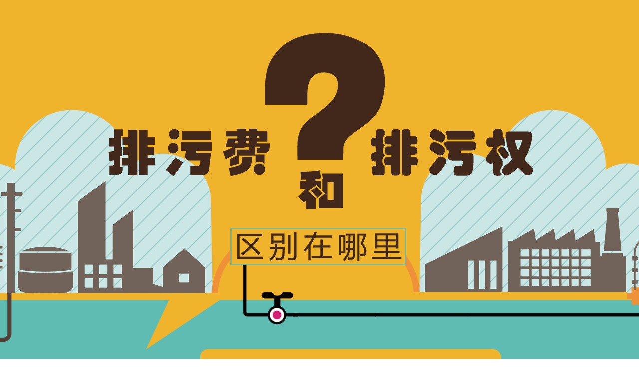

--- FILE ---
content_type: text/html; charset=gb2312
request_url: https://www.ccement.com/zhuanti/sewage/
body_size: 3363
content:


<!DOCTYPE html PUBLIC "-//W3C//DTD XHTML 1.1//EN" "http://www.w3.org/TR/xhtml11/DTD/xhtml11.dtd">
<html xmlns="http://www.w3.org/1999/xhtml">
<head>
    <meta http-equiv="Content-Type" content="text/html; charset=gb2312" />
    <title>排污费和排污权的区别在哪里？</title>
    <link href="http://www.ccement.com/zhuanti/pub/css/zhuantipub.css" type="text/css" rel="stylesheet">
    <link href="css/emission.css" type="text/css" rel="stylesheet" />
    <script src="http://js.ccement.com/public/js/jquery-1.6.1.min.js" type="text/javascript"></script>
    <script src="http://js.ccement.com/public/js/Icbm_belatedPNG.js" type="text/javascript"></script>
</head>
<body>
    <!--头部 -->
    <script type="text/javascript" src="http://www.ccement.com/zhuanti/pub/zttop.js"></script>
 
    <!--内容 -->
    <div class="head"><div class="topbb"></div></div>
    <div class="tozj">
      <div class="tzj">
        <div class="nr">
          <div class="nr_t">
            <div class="tnr"><p>财政部、国家发展改革委、环境保护部近日联合下发《排污权出让收入管理暂行办法》，规范开展排污权有偿使用和交易试点地区的排污权出让收入征收、使用和管理。排污权交易是资源环境领域一项重大的、基础性制度改革和创新，它的主要目的是充分发挥市场的决定性作用，倒逼企业节能减排，倒逼产业结构调整，倒逼企业结构升级。水泥作为排污权实施的重点行业之一，这意味着排污权有偿使用和交易已经来到水泥企业面前。</p>
       <p>排污权与排污费对于排污企业而言都要付出资金，但是其本质却不尽相同。那么，排污权与排污费到底有哪些区别？我们一起来看看吧！</p></div>
          </div>
        </div>
      </div>
    </div>

    
    <div class="con">
      <div class="con1"><img src="images/nt1.jpg"/></div>
      <div class="con2">
         <div class="list1">
           <div class="list1_t">排污费是排污单位对污染环境造成损害的补偿，是对排污行为的末端约束，体现的是污染者付费，概括说就是<span>“多排污多花钱，少排污少花钱”。</span></div>
           <div class="list1_b">排污权反映的是占用环境资源的价值，体现谁占有，谁付费的原则，征收环节在前端，是对排污行为的前置约束，概括来说<span>“排污权不够用，得花钱去买，排污权用不完，卖出去赚钱”。</span></div>
         </div>
         <div class="list2">
           <div class="list2_t">排污费是指直接向环境排放污染物的单位和个体工商户应当按规定缴纳排污费。排污费则是排放者应尽的义务。排污费具有强制性，必须履行。</div>
           <div class="list2_b">排污权又称排放权，是排放污染物的权利。它是指排放者在环境保护监督管理部门分配的额度内，并在确保该权利的行使不损害其他公众环境权益的前提下，依法享有的向环境排放污染物的权利。排污权是排放者依法享有的权利。</div>
         </div>
         <div class="list3">
           <div class="list3_t">1、有利于各级价格、财政和环保部门加强环境执法和排污费征收情况。<br />
                                2、有效打击偷排偷放、非法排放有毒有害污染物、不正常使用污染防治设施等违法行为。<br />
                                3、有利于环境保护。 
           </div>
           <div class="list3_b">1、削减社会整体排污费用，提高治理污染效率。<br />
                               2、有利于排污企业自主革新，提高治污技术。<br />
                               3、有利于协调经济发展与环境保护关系。<br />
                               4、提高政府环境执法的质量。
           </div>
         </div>
         <div class="list4">
           <div class="list4_t">排污费侧重于地方政府对相关企业的监督</div>
           <div class="list4_b">排污权侧重于排放者的自觉和地方政府的配合</div>
         </div>
      </div>
      <div class="con3">
         <div class="list5">国家发改委、财政部、环保部联合发布《关于调整排污费征收标准等有关问题的通知》，调整排污费征收标准，促进企业治污减排。2015年6月底前，将废气中的二氧化硫和氮氧化物排污费征收标准调整至不低于每污染当量1.2元，将污水中的化学需氧量、氨氮和五项主要重金属（铅、汞、铬、镉、类金属砷）污染物排污费征收标准调整至不低于每污染当量1.4元。国家鼓励污染重点防治区域及经济发达地区，制定高于上述标准的征收标准。各地要建立差别排污收费机制，对超排放限值或超总量指标排放污染物的，以及列入淘汰类目录的企业，实行较高的征收标准；对治污效果较好的企业实行较低的征收标准。</div>
        <span><img src="images/nt3.jpg"/></span>
      </div>
     </div>
      
      <div class="con4">
        <div class="con4_t">
          <div class="list6">
            <div class="list6_t">中国排污权交易发展知多少</div>
            <div class="list6_b">
              <p><b><img src="images/tb.png" />中国最早建立排污许可证制度时间</b><br /><span>上世纪80年代中后期中国开始建立排污许可证制度，自1989年起，环境管理五项制度提出，为开展排污权交易初步创造了制度可行性。</span></p>
              <p><b><img src="images/tb.png" />中国最早的排污权交易</b><br /><span>中国最早的排污权交易实践始于上海。1987年上海试行了总量控制和许可证制度，黄浦江沿线60多家工厂实施了COD总量控制指标有偿转让，共达成30 余次排污交易。</span></p>
              <p><b><img src="images/tb.png" />中国最早开展大气排污权交易工作的试点</b><br /><span>1990 年中国开展了大气排污权交易工作的试点，初期选择了太原等 16 个城市作为试点。</span></p>
              <p><b><img src="images/tb.png" />中国第一例真正意义上的二氧化硫排污权交易</b><br /><span>2001年，南通天生港发电有限公司与南京醋酸纤维有限公司进行了排污权交易，这是中国第一例真正意义上的二氧化硫排污权交易。</span></p> 
              <p><b><img src="images/tb.png" />中国第一例排污权跨区域交易</b><br /><span>2003年，江苏太仓港环保发电有限公司与南京下关发电厂成功达成二氧化硫排污权异地交易，开创了中国排污权跨区域交易的先例。</span></p>                
              <p><b><img src="images/tb.png" />中国第一个排污权交易中心</b><br /><span>2007年在浙江嘉兴建成中国第一个排污权交易中心。2008年太湖流域在全国率先启动了排污权有偿使用和交易的试点。“十一五”期间，天津、江苏、浙江、重庆、湖北、湖南、内蒙古、广州等共11 个省( 自治区、直辖市) 被列为国家排污权有偿使用和交易试点省市。</span></p>               
            </div>
          </div>
        </div>
      </div>
      <div class="btn"></div>
      
      <div class="commentcon clearfix">
  <div class="comment">
    <p class="title">排污权交易对水泥行业有哪些影响？ </p>
    <iframe name="frameMsg" width="100%" height="500" scrolling="auto" frameborder="0" src='http://ping.ccement.com/leaveMessage.aspx?Type=300001&id=8065490885490&title=%e6%8e%92%e6%b1%a1%e8%b4%b9%e5%92%8c%e6%8e%92%e6%b1%a1%e6%9d%83%e7%9a%84%e5%8c%ba%e5%88%ab%e5%9c%a8%e5%93%aa%e9%87%8c%ef%bc%9f' ></iframe>
  </div>
  <div class="news">
    <p class="title"> 相关新闻 </p>
    <div class="newslist">
      <ul>
         
              <li>·<a href="http://www.ccement.com/news/content/9250178644072.html" target="_blank" title="浙江一企业抵押排污权 获50万元贷款">浙江一企业抵押排污权 获50万元贷款</a></li>
               
              <li>·<a href="http://www.ccement.com/news/content/9020984165650.html" target="_blank" title="行政壁垒、执行漏洞 企业排污权交易意愿不高">行政壁垒、执行漏洞 企业排污权交易意愿不高</a></li>
               
              <li>·<a href="http://www.ccement.com/news/content/8880423758304.html" target="_blank" title="闽排污权交易额超4亿 二级市场活跃度居全国前列">闽排污权交易额超4亿 二级市场活跃度居全国前列</a></li>
               
              <li>·<a href="http://www.ccement.com/news/content/8873397848017.html" target="_blank" title="山西：排污权交易“明码标价” 核定主要污染物排污权交易基准价">山西：排污权交易“明码标价” 核定主要污染物排污权交易基准价</a></li>
               
              <li>·<a href="http://www.ccement.com/news/content/8863482562785.html" target="_blank" title="江苏盐城：七企业竞拍排污权 成交金额超142万元">江苏盐城：七企业竞拍排污权 成交金额超142万元</a></li>
              
      </ul>
    </div>
  </div>
  <div class="news">
    <p class="title"> 联系我们</p>
    <div class="contact">
      <p>责任编辑：武文博、刘晓阳</p>
      <p>邮 箱：news@ccement.com</p>
      <p><strong>更多热点新闻，欢迎扫描二维码收看</strong></p>
      <p class="codebox"><img src="images/code.jpg" width="200" height="199" /></p>
    </div>
  </div>
</div>
      
    <!--尾部 -->
    <script type="text/javascript" src="http://www.ccement.com/js/end.js"></script>
<script id="icbm_tj" type="text/javascript" src="http://tongji.ccement.com/click.js?site=1&type=4&cid=1064&id=8141543082342&time=2015/9/30 9:25:54 "></script>
</body>
</html>



--- FILE ---
content_type: text/css
request_url: https://www.ccement.com/zhuanti/sewage/css/emission.css
body_size: 995
content:
/**Author: lff2*Updated: 2015.9.30**/@charset "utf-8";*{margin:0;padding:0}body{font-family:'\5FAE\8F6F\96C5\9ED1',Tahoma,Arial;color:#000;letter-spacing:0px;letter-spacing:0px;background:#fff;min-width:1000px}ul,li{padding:0px;margin:0px;list-style-type:none}.Cle{font-size:0;line-height:0;height:0;display:block;clear:both}.clearfix:after{content:".";display:block;height:0;clear:both;visibility:hidden}.clearfix{*+height:1%}.head{margin:0 auto;width:100%;height:602px;background:url(../images/top.png) no-repeat top center;min-width:1000px;overflow:hidden}.topbb{margin:0 auto;width:1000px;height:602px}.tozj{margin:0 auto;width:100%;height:1045px;background:#5ebcb3;overflow:hidden}.tzj{margin:0 auto;width:100%;height:1045px;background:url(../images/top1.png) no-repeat top center;overflow:hidden;min-width:1000px;position:relative;z-index:2px;overflow:hidden}.nr{margin:0 auto;width:100%;height:947px;margin-top:98px;_display:inline;background:url(../images/ban.png) no-repeat top center;min-width:1000px;z-index:2px;overflow:hidden}.nr_t{margin:0 auto;width:1000px;height:800px;line-height:40px;color:#4d2d00;font-size:18px;font-weight:600;overflow:hidden}.tnr{float:left;width:450px;height:460px;margin-top:125px;margin-left:340px;_display:inline;text-indent:2em}.con{margin:0 auto;width:100%;height:auto;font-weight:bold;color:#4d2d00;letter-spacing:0px}.con1{margin:0 auto;width:1000px;height:460px}.con2{margin:0 auto;width:1000px;height:1043px;background:url(../images/nt2.jpg) no-repeat}.list1{float:left;width:1000px;height:143px;font-size:16px}.list1_t{float:left;width:410px;margin:5px 15px;_display:inline;line-height:43px}.list1_t span{font-size:20px;color:#fff}.list1_b{float:left;width:410px;margin:0 15px 0 130px;_display:inline;line-height:35px}.list1_b span{font-size:20px;color:#fff}.list2{float:left;width:1000px;height:150px;font-size:16px;margin-top:113px;_display:inline}.list2_t{float:left;width:410px;margin:5px 10px;_display:inline;line-height:43px}.list2_b{float:right;width:420px;margin-right:5px;_display:inline;line-height:35px;letter-spacing:normal}.list3{float:left;width:1000px;height:185px;font-size:16px;margin-top:116px;_display:inline}.list3_t{float:left;width:400px;margin:5px 10px;_display:inline;line-height:35px}.list3_b{float:left;width:398px;margin:10px 10px 0 160px;_display:inline;line-height:40px}.list4{float:left;width:1000px;height:185px;font-size:16px;margin-top:151px;_display:inline}.list4_t{float:left;width:400px;margin:5px 10px;_display:inline;text-align:center;line-height:170px}.list4_b{float:left;width:398px;margin:10px 10px 0 160px;_display:inline;text-align:center;line-height:160px}.con3{margin:0 auto;width:1000px;height:350px}.list5{float:left;width:1000px;height:265px;font-size:18px;margin-top:35px;_display:inline;line-height:46px;font-weight:600;text-indent:2em;letter-spacing:0.5px}.con3 span{float:left;width:1000px;height:50px}.con3 span img{float:right}.con4{margin:0 auto;width:100%;height:1045px;background:#5ebcb3}.con4_t{margin:0 auto;width:1000px;height:1045px;background:url(../images/zj.png) no-repeat bottom right;overflow:hidden}.list6{float:left;width:1000px;height:1045px;font-size:16px;color:#47350c;overflow:hidden}.list6_t{float:left;width:1000px;height:200px;font-size:60px;text-align:center;line-height:200px;overflow:hidden}.list6_b{float:left;width:1000px;height:845px;overflow:hidden}.list6_b p{float:left;width:980px;line-height:35px;margin:10px 10px;_display:inline;letter-spacing:0.5px}.list6_b p span{margin-left:40px;width:940px;float:left;_display:inline}.list6_b p b{font-size:20px}.list6_b p b img{float:left;margin:5px;_display:inline}.btn{margin:0 auto;width:100%;height:35px}.commentcon{border-top:none;width:980px;margin:0px auto;font-family:'\5B8B\4F53';font-size:12px}.commentcon .comment{float:left;width:690px}.commentcon .news{float:right;width:268px;margin-bottom:10px}.commentcon .newslist,.commentcon .contact{width:266px;border:1px solid #cdcdcd}.commentcon .newslist ul{margin-top:7px}.commentcon .newslist li{display:block;overflow:hidden;height:25px;margin:0px 5px 0px 8px;line-height:25px;word-break:break-all}.commentcon .newslist li a{margin-left:2px}.commentcon .title{background:#44A7EA;height:33px;padding-left:14px;font-size:14px;color:#FFF;line-height:33px;font-weight:bold;_overflow:hidden}.commentcon .contact p{line-height:20px;padding:5px 10px 0px 15px}.commentcon .contact .codebox{text-align:center;padding-bottom:10px}